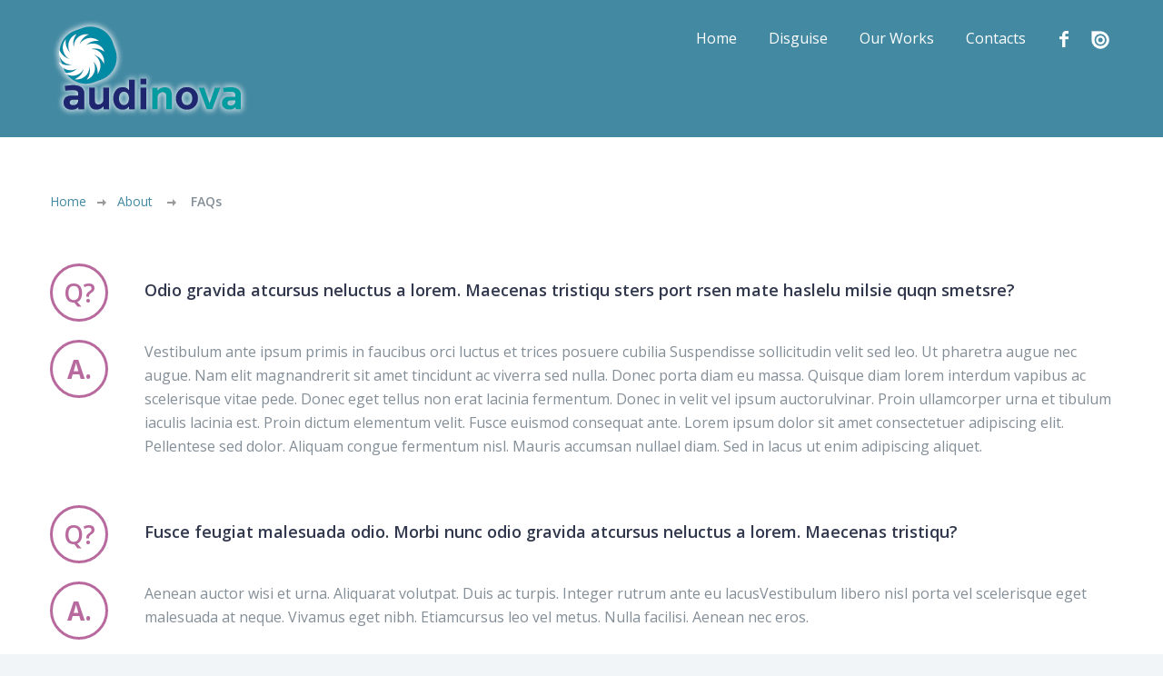

--- FILE ---
content_type: text/html; charset=UTF-8
request_url: http://audinova.pt/about/faqs/
body_size: 11062
content:


	
	<!DOCTYPE html>
<!--[if lt IE 7 ]><html class="ie ie6" lang="en-US"> <![endif]-->
<!--[if IE 7 ]><html class="ie ie7" lang="en-US"> <![endif]-->
<!--[if IE 8 ]><html class="ie ie8" lang="en-US"> <![endif]-->
<!--[if IE 9 ]><html class="ie ie9" lang="en-US"> <![endif]-->
<!--[if (gt IE 9)|!(IE)]><!--><html lang="en-US"> <!--<![endif]-->
<head>
	<title>FAQs  |  Audinova</title>
	<meta name="description" content=" &raquo; FAQs | " />
	<meta charset="UTF-8" />
	<meta name="viewport" content="width=device-width, initial-scale=1.0">
	<link rel="profile" href="//gmpg.org/xfn/11" />
		<link rel="icon" href="http://audinova.pt/wp-content/themes/theme52603/favicon.ico" type="image/x-icon" />
		<link rel="pingback" href="http://audinova.pt/xmlrpc.php" />
	<link rel="alternate" type="application/rss+xml" title="Audinova" href="http://audinova.pt/feed/" />
	<link rel="alternate" type="application/atom+xml" title="Audinova" href="http://audinova.pt/feed/atom/" />
	<link rel="stylesheet" type="text/css" media="all" href="http://audinova.pt/wp-content/themes/theme52603/bootstrap/css/bootstrap.css" />
	<link rel="stylesheet" type="text/css" media="all" href="http://audinova.pt/wp-content/themes/theme52603/bootstrap/css/responsive.css" />
	<link rel="stylesheet" type="text/css" media="all" href="http://audinova.pt/wp-content/themes/CherryFramework/css/camera.css" />
	<link rel="stylesheet" type="text/css" media="all" href="http://audinova.pt/wp-content/themes/theme52603/style.css" />
	<meta name='robots' content='max-image-preview:large' />
<link rel='dns-prefetch' href='//maps.googleapis.com' />
<link rel='dns-prefetch' href='//netdna.bootstrapcdn.com' />
<link rel='dns-prefetch' href='//fonts.googleapis.com' />
<link rel="alternate" type="application/rss+xml" title="Audinova &raquo; Feed" href="http://audinova.pt/feed/" />
<link rel="alternate" type="application/rss+xml" title="Audinova &raquo; Comments Feed" href="http://audinova.pt/comments/feed/" />
<link rel="alternate" type="application/rss+xml" title="Audinova &raquo; FAQs Comments Feed" href="http://audinova.pt/about/faqs/feed/" />
<script type="text/javascript">
window._wpemojiSettings = {"baseUrl":"https:\/\/s.w.org\/images\/core\/emoji\/14.0.0\/72x72\/","ext":".png","svgUrl":"https:\/\/s.w.org\/images\/core\/emoji\/14.0.0\/svg\/","svgExt":".svg","source":{"concatemoji":"http:\/\/audinova.pt\/wp-includes\/js\/wp-emoji-release.min.js?ver=6.2.8"}};
/*! This file is auto-generated */
!function(e,a,t){var n,r,o,i=a.createElement("canvas"),p=i.getContext&&i.getContext("2d");function s(e,t){p.clearRect(0,0,i.width,i.height),p.fillText(e,0,0);e=i.toDataURL();return p.clearRect(0,0,i.width,i.height),p.fillText(t,0,0),e===i.toDataURL()}function c(e){var t=a.createElement("script");t.src=e,t.defer=t.type="text/javascript",a.getElementsByTagName("head")[0].appendChild(t)}for(o=Array("flag","emoji"),t.supports={everything:!0,everythingExceptFlag:!0},r=0;r<o.length;r++)t.supports[o[r]]=function(e){if(p&&p.fillText)switch(p.textBaseline="top",p.font="600 32px Arial",e){case"flag":return s("\ud83c\udff3\ufe0f\u200d\u26a7\ufe0f","\ud83c\udff3\ufe0f\u200b\u26a7\ufe0f")?!1:!s("\ud83c\uddfa\ud83c\uddf3","\ud83c\uddfa\u200b\ud83c\uddf3")&&!s("\ud83c\udff4\udb40\udc67\udb40\udc62\udb40\udc65\udb40\udc6e\udb40\udc67\udb40\udc7f","\ud83c\udff4\u200b\udb40\udc67\u200b\udb40\udc62\u200b\udb40\udc65\u200b\udb40\udc6e\u200b\udb40\udc67\u200b\udb40\udc7f");case"emoji":return!s("\ud83e\udef1\ud83c\udffb\u200d\ud83e\udef2\ud83c\udfff","\ud83e\udef1\ud83c\udffb\u200b\ud83e\udef2\ud83c\udfff")}return!1}(o[r]),t.supports.everything=t.supports.everything&&t.supports[o[r]],"flag"!==o[r]&&(t.supports.everythingExceptFlag=t.supports.everythingExceptFlag&&t.supports[o[r]]);t.supports.everythingExceptFlag=t.supports.everythingExceptFlag&&!t.supports.flag,t.DOMReady=!1,t.readyCallback=function(){t.DOMReady=!0},t.supports.everything||(n=function(){t.readyCallback()},a.addEventListener?(a.addEventListener("DOMContentLoaded",n,!1),e.addEventListener("load",n,!1)):(e.attachEvent("onload",n),a.attachEvent("onreadystatechange",function(){"complete"===a.readyState&&t.readyCallback()})),(e=t.source||{}).concatemoji?c(e.concatemoji):e.wpemoji&&e.twemoji&&(c(e.twemoji),c(e.wpemoji)))}(window,document,window._wpemojiSettings);
</script>
<style type="text/css">
img.wp-smiley,
img.emoji {
	display: inline !important;
	border: none !important;
	box-shadow: none !important;
	height: 1em !important;
	width: 1em !important;
	margin: 0 0.07em !important;
	vertical-align: -0.1em !important;
	background: none !important;
	padding: 0 !important;
}
</style>
	<link rel='stylesheet' id='flexslider-css' href='http://audinova.pt/wp-content/plugins/cherry-plugin/lib/js/FlexSlider/flexslider.css?ver=2.2.0' type='text/css' media='all' />
<link rel='stylesheet' id='owl-carousel-css' href='http://audinova.pt/wp-content/plugins/cherry-plugin/lib/js/owl-carousel/owl.carousel.css?ver=1.24' type='text/css' media='all' />
<link rel='stylesheet' id='owl-theme-css' href='http://audinova.pt/wp-content/plugins/cherry-plugin/lib/js/owl-carousel/owl.theme.css?ver=1.24' type='text/css' media='all' />
<link rel='stylesheet' id='font-awesome-css' href='//netdna.bootstrapcdn.com/font-awesome/3.2.1/css/font-awesome.css?ver=3.2.1' type='text/css' media='all' />
<link rel='stylesheet' id='cherry-plugin-css' href='http://audinova.pt/wp-content/plugins/cherry-plugin/includes/css/cherry-plugin.css?ver=1.2.6' type='text/css' media='all' />
<link rel='stylesheet' id='wp-block-library-css' href='http://audinova.pt/wp-includes/css/dist/block-library/style.min.css?ver=6.2.8' type='text/css' media='all' />
<link rel='stylesheet' id='classic-theme-styles-css' href='http://audinova.pt/wp-includes/css/classic-themes.min.css?ver=6.2.8' type='text/css' media='all' />
<style id='global-styles-inline-css' type='text/css'>
body{--wp--preset--color--black: #000000;--wp--preset--color--cyan-bluish-gray: #abb8c3;--wp--preset--color--white: #ffffff;--wp--preset--color--pale-pink: #f78da7;--wp--preset--color--vivid-red: #cf2e2e;--wp--preset--color--luminous-vivid-orange: #ff6900;--wp--preset--color--luminous-vivid-amber: #fcb900;--wp--preset--color--light-green-cyan: #7bdcb5;--wp--preset--color--vivid-green-cyan: #00d084;--wp--preset--color--pale-cyan-blue: #8ed1fc;--wp--preset--color--vivid-cyan-blue: #0693e3;--wp--preset--color--vivid-purple: #9b51e0;--wp--preset--gradient--vivid-cyan-blue-to-vivid-purple: linear-gradient(135deg,rgba(6,147,227,1) 0%,rgb(155,81,224) 100%);--wp--preset--gradient--light-green-cyan-to-vivid-green-cyan: linear-gradient(135deg,rgb(122,220,180) 0%,rgb(0,208,130) 100%);--wp--preset--gradient--luminous-vivid-amber-to-luminous-vivid-orange: linear-gradient(135deg,rgba(252,185,0,1) 0%,rgba(255,105,0,1) 100%);--wp--preset--gradient--luminous-vivid-orange-to-vivid-red: linear-gradient(135deg,rgba(255,105,0,1) 0%,rgb(207,46,46) 100%);--wp--preset--gradient--very-light-gray-to-cyan-bluish-gray: linear-gradient(135deg,rgb(238,238,238) 0%,rgb(169,184,195) 100%);--wp--preset--gradient--cool-to-warm-spectrum: linear-gradient(135deg,rgb(74,234,220) 0%,rgb(151,120,209) 20%,rgb(207,42,186) 40%,rgb(238,44,130) 60%,rgb(251,105,98) 80%,rgb(254,248,76) 100%);--wp--preset--gradient--blush-light-purple: linear-gradient(135deg,rgb(255,206,236) 0%,rgb(152,150,240) 100%);--wp--preset--gradient--blush-bordeaux: linear-gradient(135deg,rgb(254,205,165) 0%,rgb(254,45,45) 50%,rgb(107,0,62) 100%);--wp--preset--gradient--luminous-dusk: linear-gradient(135deg,rgb(255,203,112) 0%,rgb(199,81,192) 50%,rgb(65,88,208) 100%);--wp--preset--gradient--pale-ocean: linear-gradient(135deg,rgb(255,245,203) 0%,rgb(182,227,212) 50%,rgb(51,167,181) 100%);--wp--preset--gradient--electric-grass: linear-gradient(135deg,rgb(202,248,128) 0%,rgb(113,206,126) 100%);--wp--preset--gradient--midnight: linear-gradient(135deg,rgb(2,3,129) 0%,rgb(40,116,252) 100%);--wp--preset--duotone--dark-grayscale: url('#wp-duotone-dark-grayscale');--wp--preset--duotone--grayscale: url('#wp-duotone-grayscale');--wp--preset--duotone--purple-yellow: url('#wp-duotone-purple-yellow');--wp--preset--duotone--blue-red: url('#wp-duotone-blue-red');--wp--preset--duotone--midnight: url('#wp-duotone-midnight');--wp--preset--duotone--magenta-yellow: url('#wp-duotone-magenta-yellow');--wp--preset--duotone--purple-green: url('#wp-duotone-purple-green');--wp--preset--duotone--blue-orange: url('#wp-duotone-blue-orange');--wp--preset--font-size--small: 13px;--wp--preset--font-size--medium: 20px;--wp--preset--font-size--large: 36px;--wp--preset--font-size--x-large: 42px;--wp--preset--spacing--20: 0.44rem;--wp--preset--spacing--30: 0.67rem;--wp--preset--spacing--40: 1rem;--wp--preset--spacing--50: 1.5rem;--wp--preset--spacing--60: 2.25rem;--wp--preset--spacing--70: 3.38rem;--wp--preset--spacing--80: 5.06rem;--wp--preset--shadow--natural: 6px 6px 9px rgba(0, 0, 0, 0.2);--wp--preset--shadow--deep: 12px 12px 50px rgba(0, 0, 0, 0.4);--wp--preset--shadow--sharp: 6px 6px 0px rgba(0, 0, 0, 0.2);--wp--preset--shadow--outlined: 6px 6px 0px -3px rgba(255, 255, 255, 1), 6px 6px rgba(0, 0, 0, 1);--wp--preset--shadow--crisp: 6px 6px 0px rgba(0, 0, 0, 1);}:where(.is-layout-flex){gap: 0.5em;}body .is-layout-flow > .alignleft{float: left;margin-inline-start: 0;margin-inline-end: 2em;}body .is-layout-flow > .alignright{float: right;margin-inline-start: 2em;margin-inline-end: 0;}body .is-layout-flow > .aligncenter{margin-left: auto !important;margin-right: auto !important;}body .is-layout-constrained > .alignleft{float: left;margin-inline-start: 0;margin-inline-end: 2em;}body .is-layout-constrained > .alignright{float: right;margin-inline-start: 2em;margin-inline-end: 0;}body .is-layout-constrained > .aligncenter{margin-left: auto !important;margin-right: auto !important;}body .is-layout-constrained > :where(:not(.alignleft):not(.alignright):not(.alignfull)){max-width: var(--wp--style--global--content-size);margin-left: auto !important;margin-right: auto !important;}body .is-layout-constrained > .alignwide{max-width: var(--wp--style--global--wide-size);}body .is-layout-flex{display: flex;}body .is-layout-flex{flex-wrap: wrap;align-items: center;}body .is-layout-flex > *{margin: 0;}:where(.wp-block-columns.is-layout-flex){gap: 2em;}.has-black-color{color: var(--wp--preset--color--black) !important;}.has-cyan-bluish-gray-color{color: var(--wp--preset--color--cyan-bluish-gray) !important;}.has-white-color{color: var(--wp--preset--color--white) !important;}.has-pale-pink-color{color: var(--wp--preset--color--pale-pink) !important;}.has-vivid-red-color{color: var(--wp--preset--color--vivid-red) !important;}.has-luminous-vivid-orange-color{color: var(--wp--preset--color--luminous-vivid-orange) !important;}.has-luminous-vivid-amber-color{color: var(--wp--preset--color--luminous-vivid-amber) !important;}.has-light-green-cyan-color{color: var(--wp--preset--color--light-green-cyan) !important;}.has-vivid-green-cyan-color{color: var(--wp--preset--color--vivid-green-cyan) !important;}.has-pale-cyan-blue-color{color: var(--wp--preset--color--pale-cyan-blue) !important;}.has-vivid-cyan-blue-color{color: var(--wp--preset--color--vivid-cyan-blue) !important;}.has-vivid-purple-color{color: var(--wp--preset--color--vivid-purple) !important;}.has-black-background-color{background-color: var(--wp--preset--color--black) !important;}.has-cyan-bluish-gray-background-color{background-color: var(--wp--preset--color--cyan-bluish-gray) !important;}.has-white-background-color{background-color: var(--wp--preset--color--white) !important;}.has-pale-pink-background-color{background-color: var(--wp--preset--color--pale-pink) !important;}.has-vivid-red-background-color{background-color: var(--wp--preset--color--vivid-red) !important;}.has-luminous-vivid-orange-background-color{background-color: var(--wp--preset--color--luminous-vivid-orange) !important;}.has-luminous-vivid-amber-background-color{background-color: var(--wp--preset--color--luminous-vivid-amber) !important;}.has-light-green-cyan-background-color{background-color: var(--wp--preset--color--light-green-cyan) !important;}.has-vivid-green-cyan-background-color{background-color: var(--wp--preset--color--vivid-green-cyan) !important;}.has-pale-cyan-blue-background-color{background-color: var(--wp--preset--color--pale-cyan-blue) !important;}.has-vivid-cyan-blue-background-color{background-color: var(--wp--preset--color--vivid-cyan-blue) !important;}.has-vivid-purple-background-color{background-color: var(--wp--preset--color--vivid-purple) !important;}.has-black-border-color{border-color: var(--wp--preset--color--black) !important;}.has-cyan-bluish-gray-border-color{border-color: var(--wp--preset--color--cyan-bluish-gray) !important;}.has-white-border-color{border-color: var(--wp--preset--color--white) !important;}.has-pale-pink-border-color{border-color: var(--wp--preset--color--pale-pink) !important;}.has-vivid-red-border-color{border-color: var(--wp--preset--color--vivid-red) !important;}.has-luminous-vivid-orange-border-color{border-color: var(--wp--preset--color--luminous-vivid-orange) !important;}.has-luminous-vivid-amber-border-color{border-color: var(--wp--preset--color--luminous-vivid-amber) !important;}.has-light-green-cyan-border-color{border-color: var(--wp--preset--color--light-green-cyan) !important;}.has-vivid-green-cyan-border-color{border-color: var(--wp--preset--color--vivid-green-cyan) !important;}.has-pale-cyan-blue-border-color{border-color: var(--wp--preset--color--pale-cyan-blue) !important;}.has-vivid-cyan-blue-border-color{border-color: var(--wp--preset--color--vivid-cyan-blue) !important;}.has-vivid-purple-border-color{border-color: var(--wp--preset--color--vivid-purple) !important;}.has-vivid-cyan-blue-to-vivid-purple-gradient-background{background: var(--wp--preset--gradient--vivid-cyan-blue-to-vivid-purple) !important;}.has-light-green-cyan-to-vivid-green-cyan-gradient-background{background: var(--wp--preset--gradient--light-green-cyan-to-vivid-green-cyan) !important;}.has-luminous-vivid-amber-to-luminous-vivid-orange-gradient-background{background: var(--wp--preset--gradient--luminous-vivid-amber-to-luminous-vivid-orange) !important;}.has-luminous-vivid-orange-to-vivid-red-gradient-background{background: var(--wp--preset--gradient--luminous-vivid-orange-to-vivid-red) !important;}.has-very-light-gray-to-cyan-bluish-gray-gradient-background{background: var(--wp--preset--gradient--very-light-gray-to-cyan-bluish-gray) !important;}.has-cool-to-warm-spectrum-gradient-background{background: var(--wp--preset--gradient--cool-to-warm-spectrum) !important;}.has-blush-light-purple-gradient-background{background: var(--wp--preset--gradient--blush-light-purple) !important;}.has-blush-bordeaux-gradient-background{background: var(--wp--preset--gradient--blush-bordeaux) !important;}.has-luminous-dusk-gradient-background{background: var(--wp--preset--gradient--luminous-dusk) !important;}.has-pale-ocean-gradient-background{background: var(--wp--preset--gradient--pale-ocean) !important;}.has-electric-grass-gradient-background{background: var(--wp--preset--gradient--electric-grass) !important;}.has-midnight-gradient-background{background: var(--wp--preset--gradient--midnight) !important;}.has-small-font-size{font-size: var(--wp--preset--font-size--small) !important;}.has-medium-font-size{font-size: var(--wp--preset--font-size--medium) !important;}.has-large-font-size{font-size: var(--wp--preset--font-size--large) !important;}.has-x-large-font-size{font-size: var(--wp--preset--font-size--x-large) !important;}
.wp-block-navigation a:where(:not(.wp-element-button)){color: inherit;}
:where(.wp-block-columns.is-layout-flex){gap: 2em;}
.wp-block-pullquote{font-size: 1.5em;line-height: 1.6;}
</style>
<link rel='stylesheet' id='cherry-lazy-load-css' href='http://audinova.pt/wp-content/plugins/cherry-lazy-load/css/lazy-load.css?ver=1.0' type='text/css' media='all' />
<link rel='stylesheet' id='cherry-parallax-css' href='http://audinova.pt/wp-content/plugins/cherry-parallax/css/parallax.css?ver=1.0.0' type='text/css' media='all' />
<link rel='stylesheet' id='contact-form-7-css' href='http://audinova.pt/wp-content/plugins/contact-form-7/includes/css/styles.css?ver=4.1.1' type='text/css' media='all' />
<link rel='stylesheet' id='social-widget-css' href='http://audinova.pt/wp-content/plugins/social-media-widget/social_widget.css?ver=6.2.8' type='text/css' media='all' />
<link rel='stylesheet' id='theme52603-css' href='http://audinova.pt/wp-content/themes/theme52603/main-style.css' type='text/css' media='all' />
<link rel='stylesheet' id='magnific-popup-css' href='http://audinova.pt/wp-content/themes/CherryFramework/css/magnific-popup.css?ver=0.9.3' type='text/css' media='all' />
<link rel='stylesheet' id='options_typography_Open+Sans-css' href='//fonts.googleapis.com/css?family=Open+Sans&#038;subset=latin' type='text/css' media='all' />
<link rel='stylesheet' id='mpce-theme-css' href='http://audinova.pt/wp-content/plugins/motopress-content-editor/includes/css/theme.css?ver=1.5.7' type='text/css' media='all' />
<link rel='stylesheet' id='mpce-bootstrap-grid-css' href='http://audinova.pt/wp-content/plugins/motopress-content-editor/bootstrap/bootstrap-grid.min.css?ver=1.5.7' type='text/css' media='all' />
<script type='text/javascript' src='http://audinova.pt/wp-content/themes/CherryFramework/js/jquery-1.7.2.min.js?ver=1.7.2' id='jquery-js'></script>
<script type='text/javascript' src='http://audinova.pt/wp-content/themes/theme52603/js/theme-script.js?ver=1.0' id='theme-script-js'></script>
<script type='text/javascript' src='http://audinova.pt/wp-content/themes/theme52603/js/circles.min.js?ver=1.0' id='circles.min-js'></script>
<script type='text/javascript' src='http://audinova.pt/wp-content/themes/theme52603/js/jquery.counterup.min.js?ver=1.0' id='jquery.counterup.min-js'></script>
<script type='text/javascript' src='http://audinova.pt/wp-content/themes/CherryFramework/js/jquery-migrate-1.2.1.min.js?ver=1.2.1' id='migrate-js'></script>
<script type='text/javascript' src='http://audinova.pt/wp-includes/js/swfobject.js?ver=2.2-20120417' id='swfobject-js'></script>
<script type='text/javascript' src='http://audinova.pt/wp-content/themes/CherryFramework/js/modernizr.js?ver=2.0.6' id='modernizr-js'></script>
<script type='text/javascript' src='http://audinova.pt/wp-content/themes/CherryFramework/js/jflickrfeed.js?ver=1.0' id='jflickrfeed-js'></script>
<script type='text/javascript' src='http://audinova.pt/wp-content/plugins/cherry-plugin/lib/js/jquery.easing.1.3.js?ver=1.3' id='easing-js'></script>
<script type='text/javascript' src='http://audinova.pt/wp-content/themes/CherryFramework/js/custom.js?ver=1.0' id='custom-js'></script>
<script type='text/javascript' src='http://audinova.pt/wp-content/themes/CherryFramework/bootstrap/js/bootstrap.min.js?ver=2.3.0' id='bootstrap-js'></script>
<script type='text/javascript' src='http://audinova.pt/wp-content/plugins/cherry-plugin/lib/js/elasti-carousel/jquery.elastislide.js?ver=1.2.6' id='elastislide-js'></script>
<script type='text/javascript' src='//maps.googleapis.com/maps/api/js?v=3.exp&#038;sensor=false&#038;ver=6.2.8' id='googlemapapis-js'></script>
<link rel="https://api.w.org/" href="http://audinova.pt/wp-json/" /><link rel="alternate" type="application/json" href="http://audinova.pt/wp-json/wp/v2/pages/12" /><link rel="EditURI" type="application/rsd+xml" title="RSD" href="http://audinova.pt/xmlrpc.php?rsd" />
<link rel="wlwmanifest" type="application/wlwmanifest+xml" href="http://audinova.pt/wp-includes/wlwmanifest.xml" />
<meta name="generator" content="WordPress 6.2.8" />
<link rel="canonical" href="http://audinova.pt/about/faqs/" />
<link rel='shortlink' href='http://audinova.pt/?p=12' />
<link rel="alternate" type="application/json+oembed" href="http://audinova.pt/wp-json/oembed/1.0/embed?url=http%3A%2F%2Faudinova.pt%2Fabout%2Ffaqs%2F" />
<link rel="alternate" type="text/xml+oembed" href="http://audinova.pt/wp-json/oembed/1.0/embed?url=http%3A%2F%2Faudinova.pt%2Fabout%2Ffaqs%2F&#038;format=xml" />
<!-- start Simple Custom CSS and JS -->
<script type="text/javascript">
$(function() {
    $('#annual_archive_widget-2 ul').each(function() {
        var $select = $('<select onchange="location = this.value;"/>').prepend($('<option value="">Select an year</option>'));

        $(this).find('a').each(function() {
            var $option = $('<option />');
            $option.attr('value', $(this).attr('href')).html($(this).html());
            $select.append($option);
        });

        $(this).replaceWith($select);
    });
});

$(function() {
    $('#procurar-portfolio ul').each(function() {
        var $select = $('<select onchange="location = this.value;"/>').prepend($('<option value="">Select an year</option>'));

        $(this).find('a').each(function() {
            var $option = $('<option />');
            $option.attr('value', $(this).attr('href')).html($(this).html());
            $select.append($option);
        });

        $(this).replaceWith($select);
    });
});


</script>
<!-- end Simple Custom CSS and JS -->
<!-- start Simple Custom CSS and JS -->
<style type="text/css">
.categorias-eventos .tagcloud a {
  font-size: 20px !important;
  display: block;
  margin-bottom: 10px
}

.barra-de-pesquisa:before {position:absolute; left:-999999px; width:999999px; height:100%; content:''; top:0;   background: #f2f5f8;}

#procurar-portfolio {left:50%; position:absolute;}
.pesquisa-pagina {right:0; position:absolute;}

.listagem-portfolio h5 {margin-top:0; font-size:18px;}

.barra-de-pesquisa:after {position:absolute; right:-999999px; width:999999px; height:100%; content:''; top:0;   background: #f2f5f8;}

    .barra-de-pesquisa {padding: 40px 0;
    background: #f2f5f8;
    display: flex;
    align-content: center;
    justify-content: space-between;
		align-items: center; margin-bottom:40px; position:relative;}

.barra-de-pesquisa input[type="text"] {margin:0}

.barra-de-pesquisa select {margin:0}

.barra-de-pesquisa #searchform {margin-bottom:0}

select, input[type="file"] {height:52px; width:208px; border:2px solid #a9cad6 !important}

.botao-portfolio {margin:-20px auto 50px; display:table}

.tabs-wrapper .nav-tabs li a {padding:15px 25px}
.listagem-portfolio {position:relative}

.search-form form {display:flex}

.search-form .search-form_is {    height: 50px!important;
    padding: 20px!important;
    background: #78c0da;
    color: white;
    line-height: 0px;
    margin-left: 10px!important; margin-top:0!important}

.posts-grid.our-works li .thumbnail {
    margin: 0;
    border: 1px solid #eee;
	max-height: 245px;
	width:100%;
	height: 245px;
    display: flex;
    justify-content: center;
    align-items: center;
}


article.post__holder .post-header {padding:0 0 20px}
article.post__holder .post-header .post-title a {font-weight: 600;
    color: #1d266e;
    font-size: 40px;
    line-height: 1.1;
	margin: 30px 0 0px;}
.content-holder {padding-bottom:100px}
.home .parallax-box .parallax-content {padding:40px 0!important}

div.type-page h2.titulo-home {
	font-size:34px!important;
	margin-bottom:30px!important;
}
.page-id-9 .tabs-wrapper .nav-tabs {text-align:left}
.home .hero-unit h1 {font-size:34px!important; font-weight:600}

div.type-page h2.titulo-home:after {content: '';
    width: 50px;
    height: 3px;
    background: #b86a9e;
    display: block;
    border-radius: 2px;
	margin: 20px auto 0;}

.titulo-apresentacao-home p{font-size:15px; margin:0 0 8px}

div.type-page h2.titulo-apresentacao-home {
	font-size:34px!important;
	margin-bottom:30px!important;
}

.parceiro {max-height: 65px;
    max-width: 125px;
    height: auto;
    width: auto;}

.service-box .service-box_body .title {font-size:26px!important; font-weight:600!important}
.etiquetas-portfolio .tagcloud a {
  font-size: 14px !important;
  background: #f6f6f6;
  padding: 5px 8px;
  margin: 0px 5px 8px 0;
  display: inline-block;
}
.related-posts .related-posts_item, .related-posts a {
  line-height: 1.5
}
.title-box .title-box_primary {
  font-weight: 600;
  color: #1d266e
}
.circle-container.count .desc h1 {font-size:20px; font-weight:300;}
#sidebar.sidebar .widget > h3 {
  color: #1d266e
}
.related-posts h3, .comment-holder h3, #respond h3 {
  color: #1d266e;
  font-weight: 600
}
.single-post .title-section .breadcrumb > li.active, .single-portfolio .title-section .breadcrumb > li.active {
  font-weight: 600;
  color: #1d266e;
  font-size: 40px;
  line-height: 1.1;
  margin: 30px 0 0px;
}
.produto-listagem strong {
  margin-top: 20px
}
.produto-listagem h4 {
  text-transform: uppercase;
  font-size: 20px;
  font-weight: 600;
  color: #4389a2
}

.circle-container {display:flex; justify-content:center;}
.produto-listagem {
  padding-bottom: 40px
}
.produto-listagem img {
  width: 100%;
  margin-bottom: 20px
}
.isStuck .logo img {
  height: 40px
}
.social i.i-issuu {
  margin-top: 5px;
  width: 20px;
  height: 20px;
  background-size: 20px 20px !important;
}
.copyright .span2 h4 {
  display: none !important
}
.full-width-bg [id*="newsletterwidget"] .desc {
  font-weight: 300;
    font-size: 26px;
}
#menu-footer-menu li a {
  font-size: 20px;
  margin-bottom: 10px;
  display: block;
}
.footer-text .logo_h.logo_h__img img {
  max-width: 230px
}
#footer-text p {
  margin-top: 20px
}
.copyright {
  padding: 60px 0 40px;
}
#map_porto, #map_lisboa {
  margin-bottom: 40px
}
div.type-page h2 {
  font-size: 24px;
  font-weight: 600;
  line-height: 1.2;
  margin: 0 0 10px
}
.allrights {
  text-align: center;
  font-size: 14px;
  background: white;
  padding: 20px;
}
.textwidget .telephone, .textwidget .city {
  font-weight: 400;
  font-size: 15px;
  text-transform: none !important
}
.textwidget .telephone small, .textwidget .city small {
  font-size: 12px !important;
  margin-bottom: 10px
}
.social-wrap .social li a {
  font-size: 20px !important
}
.posts-grid.our-works li .desc .excerpt {
  color: #666
}
.nocomments {
  display: none
}
.posts-grid.our-works li .desc {
  background: none;
  color: black;
  opacity: 1;
  position: relative;
  padding-top: 0;
  padding-bottom: 20px;
  margin-bottom: 40px;
  text-align: left;
  padding-left: 0;
  padding-right: 0
}
.posts-grid.our-works li .desc h5 a {
  color: #1d266e !important;
}
.posts-grid.our-works li .desc .excerpt {
  color: #000;
  -webkit-transform: translateY(0%);
  -moz-transform: translateY(0%);
  -ms-transform: translateY(0%);
  -o-transform: translateY(0%);
  transform: translateY(0%);
  -webkit-transition: all 0.5s ease;
  -moz-transition: all 0.5s ease;
  -o-transition: all 0.5s ease;
  transition: all 0.5s ease;
}
.posts-grid.our-works li .desc h5 a {
  color: #fff;
  -webkit-transform: translateY(0%);
  -moz-transform: translateY(0%);
  -ms-transform: translateY(0%);
  -o-transform: translateY(0%);
  transform: translateY(0%);
}
.posts-grid.our-works li .desc .desc-in .zoom-icon {
  display: none
}







@media only screen and (max-width: 1200px) {
#procurar-portfolio {left:0; position:relative; margin-bottom:30px}
.pesquisa-pagina {right:auto; position:relative; left:0; margin-bottom:30px}
	
	}



@media only screen and (max-width: 768px) {
	
	div#text-6 {width:100%;}
	.posts-grid.our-works li .desc h5 {margin-top:15px}
	.posts-grid.our-works li {width:100%; margin:0!important}
	
	.posts-grid.our-works li .thumbnail {display:block}
	
	}</style>
<!-- end Simple Custom CSS and JS -->
<script>
 var system_folder = 'http://audinova.pt/wp-content/themes/CherryFramework/admin/data_management/',
	 CHILD_URL ='http://audinova.pt/wp-content/themes/theme52603',
	 PARENT_URL = 'http://audinova.pt/wp-content/themes/CherryFramework', 
	 CURRENT_THEME = 'theme52603'</script>
<style type='text/css'>
body { background-color:#f2f5f8 }
.header { background-color:#4389a2 }

</style>
<style type='text/css'>
h1 { font: normal 48px/62px Open Sans;  color:#34495e; }
h2 { font: normal 36px/50px Open Sans;  color:#31384d; }
h3 { font: normal 30px/39px Open Sans;  color:#31384d; }
h4 { font: normal 28px/32px Open Sans;  color:#31384d; }
h5 { font: normal 22px/29px Open Sans;  color:#31384d; }
h6 { font: normal 18px/29px Open Sans;  color:#31384d; }
body { font-weight: normal;}
.logo_h__txt, .logo_link { font: normal 32px/42px Open Sans;  color:#ffffff; }
.sf-menu > li > a { font: normal 16px/22px Open Sans;  color:#ffffff; }
.nav.footer-nav a { font: normal 15px/23px Open Sans;  color:#4389a2; }
</style>
		<!--[if lt IE 9]>
		<div id="ie7-alert" style="width: 100%; text-align:center;">
			<img src="http://tmbhtest.com/images/ie7.jpg" alt="Upgrade IE 8" width="640" height="344" border="0" usemap="#Map" />
			<map name="Map" id="Map"><area shape="rect" coords="496,201,604,329" href="http://www.microsoft.com/windows/internet-explorer/default.aspx" target="_blank" alt="Download Interent Explorer" /><area shape="rect" coords="380,201,488,329" href="http://www.apple.com/safari/download/" target="_blank" alt="Download Apple Safari" /><area shape="rect" coords="268,202,376,330" href="http://www.opera.com/download/" target="_blank" alt="Download Opera" /><area shape="rect" coords="155,202,263,330" href="http://www.mozilla.com/" target="_blank" alt="Download Firefox" /><area shape="rect" coords="35,201,143,329" href="http://www.google.com/chrome" target="_blank" alt="Download Google Chrome" />
			</map>
		</div>
	<![endif]-->
	<!--[if gte IE 9]><!-->
		<script src="http://audinova.pt/wp-content/themes/CherryFramework/js/jquery.mobile.customized.min.js" type="text/javascript"></script>
		<script type="text/javascript">
			jQuery(function(){
				jQuery('.sf-menu').mobileMenu({defaultText: "Navigate to..."});
			});
		</script>
	<!--<![endif]-->
	<script type="text/javascript">
		// Init navigation menu
		jQuery(function(){
		// main navigation init
			jQuery('ul.sf-menu').superfish({
				delay: 1000, // the delay in milliseconds that the mouse can remain outside a sub-menu without it closing
				animation: {
					opacity: "show",
					height: "show"
				}, // used to animate the sub-menu open
				speed: "normal", // animation speed
				autoArrows: false, // generation of arrow mark-up (for submenu)
				disableHI: true // to disable hoverIntent detection
			});

		//Zoom fix
		//IPad/IPhone
			var viewportmeta = document.querySelector && document.querySelector('meta[name="viewport"]'),
				ua = navigator.userAgent,
				gestureStart = function () {
					viewportmeta.content = "width=device-width, minimum-scale=0.25, maximum-scale=1.6, initial-scale=1.0";
				},
				scaleFix = function () {
					if (viewportmeta && /iPhone|iPad/.test(ua) && !/Opera Mini/.test(ua)) {
						viewportmeta.content = "width=device-width, minimum-scale=1.0, maximum-scale=1.0";
						document.addEventListener("gesturestart", gestureStart, false);
					}
				};
			scaleFix();
		})
	</script>
	<!-- stick up menu -->
	<script type="text/javascript">
		jQuery(document).ready(function(){
			if(!device.mobile() && !device.tablet()){
				jQuery('header .nav-wrap').tmStickUp({
					correctionSelector: jQuery('#wpadminbar')
				,	listenSelector: jQuery('.listenSelector')
				,	active: true				,	pseudo: true				});
			}
		})
	</script>
</head>

<body class="page-template page-template-page-faq page-template-page-faq-php page page-id-12 page-child parent-pageid-1797">
	<div id="motopress-main" class="main-holder">
		<!--Begin #motopress-main-->
		<header class="motopress-wrapper header">
			<div class="container">
				<div class="row">
					<div class="span12" data-motopress-wrapper-file="wrapper/wrapper-header.php" data-motopress-wrapper-type="header" data-motopress-id="696a6270c6cad">
						<div class="nav-wrap">
	<div class="row">
		<div class="span3" data-motopress-type="static" data-motopress-static-file="static/static-logo.php">
			<!-- BEGIN LOGO -->
<div class="logo pull-left">
									<a href="http://audinova.pt/" class="logo_h logo_h__img"><img src="http://audinova.pt/wp-content/uploads/2015/03/Logo_shadow1.png" alt="Audinova" title=""></a>
				</div>
<!-- END LOGO -->		</div>
		<div class="span9">
			<div class="menu-wrap" data-motopress-type="static" data-motopress-static-file="static/static-nav.php">
				<!-- BEGIN MAIN NAVIGATION -->
<nav class="nav nav__primary clearfix">
<ul id="topnav" class="sf-menu"><li id="menu-item-1807" class="menu-item menu-item-type-post_type menu-item-object-page menu-item-home"><a href="http://audinova.pt/">Home</a></li>
<li id="menu-item-3302" class="menu-item menu-item-type-post_type menu-item-object-page"><a href="http://audinova.pt/disguise/">Disguise</a></li>
<li id="menu-item-1808" class="menu-item menu-item-type-post_type menu-item-object-page"><a href="http://audinova.pt/portfolio/">Our Works</a></li>
<li id="menu-item-1804" class="menu-item menu-item-type-post_type menu-item-object-page"><a href="http://audinova.pt/contacts/">Contacts</a></li>
</ul></nav><!-- END MAIN NAVIGATION -->			</div>
							<div class="social-wrap" data-motopress-type="static" data-motopress-static-file="static/static-social.php">
					<ul class="social">
	<li class="facebook"><a href="https://www.facebook.com/pages/Audinova/129564683783792" title="facebook"><i class="i-facebook"></i></a></li><li class="issuu"><a href="http://issuu.com/nunesdesousa" title="issuu"><i class="i-issuu"></i></a></li></ul>				</div>
					</div>
	</div>
</div>					</div>
				</div>
			</div>
		</header>
<div class="motopress-wrapper content-holder clearfix">
	<div class="container">
		<div class="row">
			<div class="span12" data-motopress-wrapper-file="page-faq.php" data-motopress-wrapper-type="content">
				<div class="row">
					<div class="span12" data-motopress-type="static" data-motopress-static-file="static/static-title.php">
						<section class="title-section">
	<h1 class="title-header">
					FAQs	</h1>
				<!-- BEGIN BREADCRUMBS-->
			<ul class="breadcrumb breadcrumb__t"><li><a href="http://audinova.pt">Home</a></li><li class="divider"></li><li><a href="http://audinova.pt/about/">About</a></li> <li class="divider"></li> <li class="active">FAQs</li></ul>			<!-- END BREADCRUMBS -->
	</section><!-- .title-section -->
					</div>
				</div>
				<div class="row">
					<div class="span12" id="content" data-motopress-type="loop" data-motopress-loop-file="loop/loop-faq.php">
								<div id="post-12" class="page post-12 type-page status-publish hentry">
						<div class="clear"></div>
		</div><!--post-->
		<dl class="faq-list">
			<dt class="faq-list_h">
			<h4 class="marker">Q?</h4>
			<h4>Odio gravida atcursus neluctus a lorem. Maecenas tristiqu sters port rsen mate haslelu milsie quqn smetsre?</h4>
		</dt>
		<dd id="post-100" class="faq-list_body">
			<h4 class="marker">A.</h4>
			<p>Vestibulum ante ipsum primis in faucibus orci luctus et trices posuere cubilia Suspendisse sollicitudin velit sed leo. Ut pharetra augue nec augue. Nam elit magnandrerit sit amet tincidunt ac viverra sed nulla. Donec porta diam eu massa. Quisque diam lorem interdum vapibus ac scelerisque vitae pede. Donec eget tellus non erat lacinia fermentum. Donec in velit vel ipsum auctorulvinar. Proin ullamcorper urna et tibulum iaculis lacinia est. Proin dictum elementum velit. Fusce euismod consequat ante. Lorem ipsum dolor sit amet consectetuer adipiscing elit. Pellentese sed dolor. Aliquam congue fermentum nisl. Mauris accumsan nullael diam. Sed in lacus ut enim adipiscing aliquet.</p>
		</dd>
			<dt class="faq-list_h">
			<h4 class="marker">Q?</h4>
			<h4>Fusce feugiat malesuada odio. Morbi nunc odio gravida atcursus neluctus a lorem. Maecenas tristiqu?</h4>
		</dt>
		<dd id="post-99" class="faq-list_body">
			<h4 class="marker">A.</h4>
			<p>Aenean auctor wisi et urna. Aliquarat volutpat. Duis ac turpis. Integer rutrum ante eu lacusVestibulum libero nisl porta vel scelerisque eget malesuada at neque. Vivamus eget nibh. Etiamcursus leo vel metus. Nulla facilisi. Aenean nec eros.</p>
		</dd>
			<dt class="faq-list_h">
			<h4 class="marker">Q?</h4>
			<h4>Maecenas tristique orci ac sem. Duis ultricihre tra magnauae ab illo inventoa ster port rsen maet jhaslelu misleui portau?</h4>
		</dt>
		<dd id="post-98" class="faq-list_body">
			<h4 class="marker">A.</h4>
			<p>Nulla dui. Fusce feugiat malesuada odio. Morbi nunc odio gravida atcursus nec luctus a lorem. Maecenas tristique orci ac sem. Duis ultricies pharetra magna. Donec accumsan malesuada orci. Donec sit amet eros. Lorem ipsum dolor sit amet consectetuer adipiscing elit. Mauris fermentum dictum magna. Sed laoreet aliquam leo. Ut tellus dolor dapibus eget elementum vel cursus eleifend elit.</p>
		</dd>
			<dt class="faq-list_h">
			<h4 class="marker">Q?</h4>
			<h4>Duis ultricies pharetra magna. Donec accumsan malesuada orcinec sit amet eros. Lorem ipsum dolo?</h4>
		</dt>
		<dd id="post-97" class="faq-list_body">
			<h4 class="marker">A.</h4>
			<p>Donec eget tellus non erat lacinia fermentum. Donec in velit vel ipsum auctorulvinar. Proin ullamcorper urna et tibulum iaculis lacinia est. Proin dictum elementum velit. Fusce euismod consequat ante. Lorem ipsum dolor sit amet consectetuer adipiscing elit. Pellentese sed dolor. Aliquam congue fermentum nisl. Mauris accumsan nullael diam. Sed in lacus ut enim adipiscing aliquet. Donec eget tellus non erat lacinia fermentum. Donec in velit vel ipsum auctorulvinar. Proin ullamcorper urna et tibulum iaculis lacinia est.</p>
		</dd>
			<dt class="faq-list_h">
			<h4 class="marker">Q?</h4>
			<h4>Odio gravida atcursus neluctus a lorem. Maecenas tristiqu sters port rsen mate haslelu milsie quqn smetsre?</h4>
		</dt>
		<dd id="post-96" class="faq-list_body">
			<h4 class="marker">A.</h4>
			<p>Vestibulum ante ipsum primis in faucibus orci luctus et trices posuere cubilia Suspendisse sollicitudin velit sed leo. Ut pharetra augue nec augue. Nam elit magnandrerit sit amet tincidunt ac viverra sed nulla. Donec porta diam eu massa. Quisque diam lorem interdum vapibus ac scelerisque vitae pede. Donec eget tellus non erat lacinia fermentum. Donec in velit vel ipsum auctorulvinar. Proin ullamcorper urna et tibulum iaculis lacinia est. Proin dictum elementum velit. Fusce euismod consequat ante. Lorem ipsum dolor sit amet consectetuer adipiscing elit. Pellentese sed dolor. Aliquam congue fermentum nisl. Mauris accumsan nullael diam. Sed in lacus ut enim adipiscing aliquet.</p>
		</dd>
			<dt class="faq-list_h">
			<h4 class="marker">Q?</h4>
			<h4>Fusce feugiat malesuada odio. Morbi nunc odio gravida atcursus neluctus a lorem. Maecenas tristiqu?</h4>
		</dt>
		<dd id="post-95" class="faq-list_body">
			<h4 class="marker">A.</h4>
			<p>Aenean auctor wisi et urna. Aliquarat volutpat. Duis ac turpis. Integer rutrum ante eu lacusVestibulum libero nisl porta vel scelerisque eget malesuada at neque. Vivamus eget nibh. Etiamcursus leo vel metus. Nulla facilisi. Aenean nec eros.</p>
		</dd>
			<dt class="faq-list_h">
			<h4 class="marker">Q?</h4>
			<h4>Maecenas tristique orci ac sem. Duis ultricihre tra magnauae ab illo inventoa ster port rsen maet jhaslelu misleui portau?</h4>
		</dt>
		<dd id="post-94" class="faq-list_body">
			<h4 class="marker">A.</h4>
			<p>Nulla dui. Fusce feugiat malesuada odio. Morbi nunc odio gravida atcursus nec luctus a lorem. Maecenas tristique orci ac sem. Duis ultricies pharetra magna. Donec accumsan malesuada orci. Donec sit amet eros. Lorem ipsum dolor sit amet consectetuer adipiscing elit. Mauris fermentum dictum magna. Sed laoreet aliquam leo. Ut tellus dolor dapibus eget elementum vel cursus eleifend elit.</p>
		</dd>
		</dl>

					</div>
				</div>
			</div>
		</div>
	</div>
</div>

		<footer class="motopress-wrapper footer">
			<div class="container">
				<div class="row">
					<div class="span12" data-motopress-wrapper-file="wrapper/wrapper-footer.php" data-motopress-wrapper-type="footer" data-motopress-id="696a6270cd0cc">
						<div class="full-width-bg">
	<div class="row">	
		<div class="span12" data-motopress-type="dynamic-sidebar" data-motopress-sidebar-id="footer-sidebar-1">
			<div id="newsletterwidget-2" class="visible-all-devices "><p class="desc">Subscribe to our newsletter & be in touch.</p>

<script type="text/javascript">
//<![CDATA[
if (typeof newsletter_check !== "function") {
window.newsletter_check = function (f) {
    var re = /^([a-zA-Z0-9_\.\-\+])+\@(([a-zA-Z0-9\-]{1,})+\.)+([a-zA-Z0-9]{2,})+$/;
    if (!re.test(f.elements["ne"].value)) {
        alert("The email is not correct");
        return false;
    }
    if (f.elements["ny"] && !f.elements["ny"].checked) {
        alert("You must accept the privacy statement");
        return false;
    }
    return true;
}
}
//]]>
</script>

<div class="newsletter newsletter-widget">

<script type="text/javascript">
//<![CDATA[
if (typeof newsletter_check !== "function") {
window.newsletter_check = function (f) {
    var re = /^([a-zA-Z0-9_\.\-\+])+\@(([a-zA-Z0-9\-]{1,})+\.)+([a-zA-Z0-9]{2,})+$/;
    if (!re.test(f.elements["ne"].value)) {
        alert("The email is not correct");
        return false;
    }
    if (f.elements["ny"] && !f.elements["ny"].checked) {
        alert("You must accept the privacy statement");
        return false;
    }
    return true;
}
}
//]]>
</script>

<form action="http://audinova.pt/wp-content/plugins/newsletter/do/subscribe.php" onsubmit="return newsletter_check(this)" method="post"><input type="hidden" name="nr" value="widget"/><p><input class="newsletter-email" type="email" required name="ne" value="Email" onclick="if (this.defaultValue==this.value) this.value=''" onblur="if (this.value=='') this.value=this.defaultValue"/></p><p><input class="newsletter-submit" type="submit" value="Subscribe"/></p></form></div></div>		</div>
	</div>
</div>
<div class="row copyright">
	<div class="span4 with-padding">
		<div data-motopress-type="static" data-motopress-static-file="static/static-footer-text.php">
			<div id="footer-text" class="footer-text">
									<a href="http://audinova.pt/" class="logo_h logo_h__img"><img src="http://audinova.pt/wp-content/uploads/2015/03/Logo_shadow1.png" alt="Audinova" title=""></a>
							<p class="desc">&nbsp;</p>
		</div>		</div>
			</div>
	<div class="span2" data-motopress-type="static" data-motopress-static-file="static/static-footer-nav.php">
		 
	  
		<div><h4>Overview</h4></div>
		<nav class="nav footer-nav">
			<ul id="menu-footer-menu" class="menu"><li id="menu-item-1816" class="menu-item menu-item-type-post_type menu-item-object-page menu-item-home menu-item-1816"><a href="http://audinova.pt/">Home</a></li>
<li id="menu-item-1819" class="menu-item menu-item-type-post_type menu-item-object-page menu-item-1819"><a href="http://audinova.pt/portfolio/">Our Works</a></li>
<li id="menu-item-3301" class="menu-item menu-item-type-post_type menu-item-object-page menu-item-3301"><a href="http://audinova.pt/disguise/">Disguise</a></li>
<li id="menu-item-1818" class="menu-item menu-item-type-post_type menu-item-object-page menu-item-1818"><a href="http://audinova.pt/contacts/">Contacts</a></li>
</ul>		</nav>
		</div>
	<div class="span3" data-motopress-type="dynamic-sidebar" data-motopress-sidebar-id="footer-sidebar-2">
		<div id="text-6" class="visible-all-devices ">			<div class="textwidget"><p class="telephone"><strong>24H Mobile Contact</strong><br> +351 919 806 963 <small>(call to the national mobile network)</small></strong></p>

<p class="telephone"><strong>Lisbon</strong><br>+351 213 910 126 <small>(call to the national fixed network)</small></p>

<p class="telephone"><strong>Porto</strong><br> +351 229 961 930 <small>(call to the national fixed network)</small></p>
</div>
		</div>	</div>
	<div class="span3" data-motopress-type="dynamic-sidebar" data-motopress-sidebar-id="footer-sidebar-3">
		<div id="text-7" class="visible-all-devices ">			<div class="textwidget"><p class="city"><strong>ADDRESSES</strong><br></p> 
<p class="city"><strong>Lisbon</strong><br>
Cacém Park, <br>Estrada de Paço de Arcos, 88 Armazém 12<br>
2739-512 Agualva-Cacém<br>Sintra - Portugal<br></p>
<p class="city"><strong>Porto</strong><br>
Rua de Dom Marcos da Cruz, 294<br>
4450-727 Leça da Palmeira<br>Matosinhos - Portugal</p></div>
		</div>	</div>
</div>
<div class="full-width-bg allrights">
<div class="row ">
© All rights reserved.
</div>
</div>					</div>
				</div>
			</div>
		</footer>
		<!--End #motopress-main-->
	</div>
	<div id="back-top-wrapper" class="visible-desktop">
		<p id="back-top">
			<a href="#top"><span></span></a>		</p>
	</div>
		<script type='text/javascript' src='http://audinova.pt/wp-includes/js/comment-reply.min.js?ver=6.2.8' id='comment-reply-js'></script>
<script type='text/javascript' src='http://audinova.pt/wp-content/plugins/cherry-lazy-load/js/cherry.lazy-load.js?ver=1.0' id='cherry-lazy-load-js'></script>
<script type='text/javascript' src='http://audinova.pt/wp-content/plugins/cherry-lazy-load/js/device.min.js?ver=1.0.0' id='device-check-js'></script>
<script type='text/javascript' src='http://audinova.pt/wp-content/plugins/cherry-parallax/js/jquery.mousewheel.min.js?ver=3.0.6' id='mousewheel-js'></script>
<script type='text/javascript' src='http://audinova.pt/wp-content/plugins/cherry-parallax/js/jquery.simplr.smoothscroll.min.js?ver=1.0' id='smoothscroll-js'></script>
<script type='text/javascript' src='http://audinova.pt/wp-content/plugins/cherry-parallax/js/cherry.parallax.js?ver=1.0.0' id='cherry-parallax-js'></script>
<script type='text/javascript' src='http://audinova.pt/wp-content/plugins/contact-form-7/includes/js/jquery.form.min.js?ver=3.51.0-2014.06.20' id='jquery-form-js'></script>
<script type='text/javascript' id='contact-form-7-js-extra'>
/* <![CDATA[ */
var _wpcf7 = {"loaderUrl":"http:\/\/audinova.pt\/wp-content\/plugins\/contact-form-7\/images\/ajax-loader.gif","sending":"Sending ..."};
/* ]]> */
</script>
<script type='text/javascript' src='http://audinova.pt/wp-content/plugins/contact-form-7/includes/js/scripts.js?ver=4.1.1' id='contact-form-7-js'></script>
<script type='text/javascript' src='http://audinova.pt/wp-content/themes/theme52603/js/waypoints.min.js?ver=1.0' id='waypoints.min-js'></script>
<script type='text/javascript' src='http://audinova.pt/wp-content/themes/CherryFramework/js/superfish.js?ver=1.5.3' id='superfish-js'></script>
<script type='text/javascript' src='http://audinova.pt/wp-content/themes/CherryFramework/js/jquery.mobilemenu.js?ver=1.0' id='mobilemenu-js'></script>
<script type='text/javascript' src='http://audinova.pt/wp-content/themes/CherryFramework/js/jquery.magnific-popup.min.js?ver=0.9.3' id='magnific-popup-js'></script>
<script type='text/javascript' src='http://audinova.pt/wp-content/plugins/cherry-plugin/lib/js/FlexSlider/jquery.flexslider-min.js?ver=2.2.2' id='flexslider-js'></script>
<script type='text/javascript' src='http://audinova.pt/wp-content/themes/CherryFramework/js/jplayer.playlist.min.js?ver=2.3.0' id='playlist-js'></script>
<script type='text/javascript' src='http://audinova.pt/wp-content/themes/CherryFramework/js/jquery.jplayer.min.js?ver=2.6.0' id='jplayer-js'></script>
<script type='text/javascript' src='http://audinova.pt/wp-content/themes/CherryFramework/js/tmstickup.js?ver=1.0.0' id='tmstickup-js'></script>
<script type='text/javascript' src='http://audinova.pt/wp-content/themes/CherryFramework/js/device.min.js?ver=1.0.0' id='device-js'></script>
<script type='text/javascript' src='http://audinova.pt/wp-content/themes/CherryFramework/js/jquery.zaccordion.min.js?ver=2.1.0' id='zaccordion-js'></script>
<script type='text/javascript' src='http://audinova.pt/wp-content/themes/CherryFramework/js/camera.min.js?ver=1.3.4' id='camera-js'></script>
<script type='text/javascript' src='http://audinova.pt/wp-content/plugins/cherry-plugin/includes/js/cherry-plugin.js?ver=1.2.6' id='cherry-plugin-js'></script>
			<script type="text/javascript">
				deleteCookie('cf-cookie-banner');
			</script>
			 <!-- this is used by many Wordpress features and for plugins to work properly -->
</body>
</html>

--- FILE ---
content_type: text/css
request_url: http://audinova.pt/wp-content/themes/theme52603/style.css
body_size: 608
content:
/*--
	Theme Name: theme52603
	Theme URI: http://info.template-help.com/help/
	Description: A theme for Wordpress 4.x
	Author: Template_Help.com
	Author URI: http://info.template-help.com/help/
	Template: CherryFramework
	Version: 3.1.4
--*/

/* ----------------------------------------
	Please, You may put custom css here
---------------------------------------- */
.social i.i-issuu {
	background:url(images/icons/issuu_icon.png) no-repeat;
	background-size: 28px 28px !important;
	display:inline-block;
	position:relative;
	width:28px;
	height:28px;
}

.telephone small {display:block; font-size:14px!important; text-transform:none!important}


.footer-text .logo_h.logo_h__img img {
  max-width: 120px;
}ul.clients  li {  min-height: 130px;}


div#map_lisboa{
  width: 560px;
  float: left;
}

div#map_porto {
  width: 560px;
  float: left;
  margin-left: 50px;
}

div#text-6 {
  width: 330px;
}

.span2 {
  height: 139px;
  display: table;
}

.span2 > p {  
display: table-cell;
vertical-align: middle;
text-align:center;
}

.span2 > p > a{  
  text-align: center;
  display: inline-flex;
}

.span6 {
  width: 170px !important;
  height: 139px !important;
  display: table;
}

.span6 > p {  
display: table-cell;
vertical-align: middle;
text-align:center;
}

.span6 > p > a{  
  text-align: center;
  display: inline-flex;}

--- FILE ---
content_type: application/javascript
request_url: http://audinova.pt/wp-content/plugins/cherry-plugin/includes/js/cherry-plugin.js?ver=1.2.6
body_size: 698
content:
jQuery(document).ready(function(){
	// OWL Carousel init.
	cherryPluginCarouselInit();

	// Full-width block with left-right paddings.
	jQuery('.content_box.full-width').wrapInner('<div class="full-block-wrap"></div>');
	jQuery(window).resize( function(){
		contenBoxResizeFunction();
	});

	contenBoxResizeFunction();
	function contenBoxResizeFunction(){
		var width_of_viewport = jQuery(window).width(),
			half_width_of_viewport = width_of_viewport / 2,
			width_of_container = jQuery('.content-holder > .container').width();

		jQuery('.content_box.full-width').width(width_of_container);
		jQuery('.content_box.full-width').css({'padding-left': half_width_of_viewport+'px', 'padding-right': half_width_of_viewport+'px', 'margin-left': '-'+half_width_of_viewport+'px'});
		jQuery('.full-block-wrap').width(width_of_container);
	}
});

function cherryPluginCarouselInit() {
	jQuery('div[id^="owl-carousel-"]').each(function(){
		var carousel = jQuery(this),
			auto_play = parseInt(carousel.attr('data-auto-play'))<1 ? false : parseInt(carousel.attr('data-auto-play')),
			items_count = parseInt(carousel.attr('data-items')),
			display_navs = carousel.attr('data-nav')=='true' ? true : false,
			display_pagination = carousel.attr('data-pagination')=='true' ? true : false,
			auto_height = items_count<=1 ? true : false;

		jQuery(carousel).owlCarousel({
			autoPlay: auto_play,
			items: items_count,
			navigation: display_navs,
			pagination: display_pagination,
			navigationText: false,
			autoHeight: auto_height,
			itemsDesktop: [1170, 5],
			itemsDesktopSmall: [980, 4],
			itemsTablet: [768, 3],
			itemsMobile: [480, 2]
		});
	})
	jQuery('.owl-prev').addClass('icon-chevron-left');
	jQuery('.owl-next').addClass('icon-chevron-right');
}

--- FILE ---
content_type: application/javascript
request_url: http://audinova.pt/wp-content/themes/theme52603/js/circles.min.js?ver=1.0
body_size: 1663
content:
(function(){var e=window.requestAnimationFrame||window.webkitRequestAnimationFrame||window.mozRequestAnimationFrame||window.oRequestAnimationFrame||window.msRequestAnimationFrame||function(e){setTimeout(e,1e3/60)},t=window.Circles=function(e){this._el=document.getElementById(e.id);if(null!==this._el){this._radius=e.radius||10;this._duration=void 0===e.duration?500:e.duration;this._value=0;this._maxValue=e.maxValue||100;this._text=void 0===e.text?function(e){return this.htmlifyNumber(e)}:e.text;this._strokeWidth=e.width||10;this._colors=e.colors||["#EEE","#F00"];this._textContainer=this._wrapContainer=this._movingPath=this._svg=null;this._wrpClass=e.wrpClass||"circles-wrp";this._textClass=e.textClass||"circles-text";var t=Math.PI/180*270;this._start=-Math.PI/180*90;this._startPrecise=this._precise(this._start);this._circ=t-this._start;this._generate().update(e.value||0)}};t.prototype={VERSION:"0.0.5",_generate:function(){this._svgSize=2*this._radius;this._radiusAdjusted=this._radius-this._strokeWidth/2;this._generateSvg()._generateText()._generateWrapper();this._el.innerHTML="";this._el.appendChild(this._wrapContainer);return this},_setPercentage:function(e){this._movingPath.setAttribute("d",this._calculatePath(e,!0));this._textContainer.innerHTML=this._getText(this.getValueFromPercent(e))},_generateWrapper:function(){this._wrapContainer=document.createElement("div");this._wrapContainer.className=this._wrpClass;this._wrapContainer.style.position="relative";this._wrapContainer.style.display="inline-block";this._wrapContainer.appendChild(this._svg);this._wrapContainer.appendChild(this._textContainer);return this},_generateText:function(){this._textContainer=document.createElement("div");this._textContainer.className=this._textClass;var e={position:"absolute",top:0,left:0,textAlign:"center",width:"100%",fontSize:.7*this._radius+"px",height:this._svgSize+"px",lineHeight:this._svgSize+"px"},t;for(t in e)this._textContainer.style[t]=e[t];this._textContainer.innerHTML=this._getText(0);return this},_getText:function(e){if(!this._text)return"";void 0===e&&(e=this._value);e=parseFloat(e.toFixed(2));return"function"===typeof this._text?this._text.call(this,e):this._text},_generateSvg:function(){this._svg=document.createElementNS("http://www.w3.org/2000/svg","svg");this._svg.setAttribute("xmlns","http://www.w3.org/2000/svg");this._svg.setAttribute("width",this._svgSize);this._svg.setAttribute("height",this._svgSize);this._generatePath(100,!1,this._colors[0])._generatePath(1,!0,this._colors[1]);this._movingPath=this._svg.getElementsByTagName("path")[1];return this},_generatePath:function(e,t,n){var r=document.createElementNS("http://www.w3.org/2000/svg","path");r.setAttribute("fill","transparent");r.setAttribute("stroke",n);r.setAttribute("stroke-linecap","round");r.setAttribute("stroke-width",this._strokeWidth);r.setAttribute("d",this._calculatePath(e,t));this._svg.appendChild(r);return this},_calculatePath:function(e,t){var n=this._precise(this._start+e/100*this._circ);return this._arc(n,t)},_arc:function(e,t){var n=e-.001,r=e-this._startPrecise<Math.PI?0:1;return["M",this._radius+this._radiusAdjusted*Math.cos(this._startPrecise),this._radius+this._radiusAdjusted*Math.sin(this._startPrecise),"A",this._radiusAdjusted,this._radiusAdjusted,0,r,1,this._radius+this._radiusAdjusted*Math.cos(n),this._radius+this._radiusAdjusted*Math.sin(n),t?"":"Z"].join(" ")},_precise:function(e){return Math.round(1e3*e)/1e3},htmlifyNumber:function(e,t,n){t=t||"circles-integer";n=n||"circles-decimals";e=(e+"").split(".");t='<span class="'+t+'">'+e[0]+"</span>";1<e.length&&(t+='.<span class="'+n+'">'+e[1].substring(0,2)+"</span>");return t},updateRadius:function(e){this._radius=e;return this._generate().update(!0)},updateWidth:function(e){this._strokeWidth=e;return this._generate().update(!0)},updateColors:function(e){this._colors=e;var t=this._svg.getElementsByTagName("path");t[0].setAttribute("stroke",e[0]);t[1].setAttribute("stroke",e[1]);return this},getPercent:function(){return 100*this._value/this._maxValue},getValueFromPercent:function(e){return this._maxValue*e/100},getValue:function(){return this._value},getMaxValue:function(){return this._maxValue},update:function(t,n){if(!0===t)return this._setPercentage(this.getPercent()),this;if(this._value==t||isNaN(t))return this;void 0===n&&(n=this._duration);var r=this,i=r.getPercent(),s=1,o,u,a,f;this._value=Math.min(this._maxValue,Math.max(0,t));if(!n)return this._setPercentage(this.getPercent()),this;o=r.getPercent();u=o>i;s+=o%1;a=Math.floor(Math.abs(o-i)/s);f=n/a;(function c(t){i=u?i+s:i-s;if(u&&i>=o||!u&&i<=o)e(function(){r._setPercentage(o)});else{e(function(){r._setPercentage(i)});var n=Date.now();t=n-t;t>=f?c(n):setTimeout(function(){c(Date.now())},f-t)}})(Date.now());return this}};t.create=function(e){return new t(e)}})()